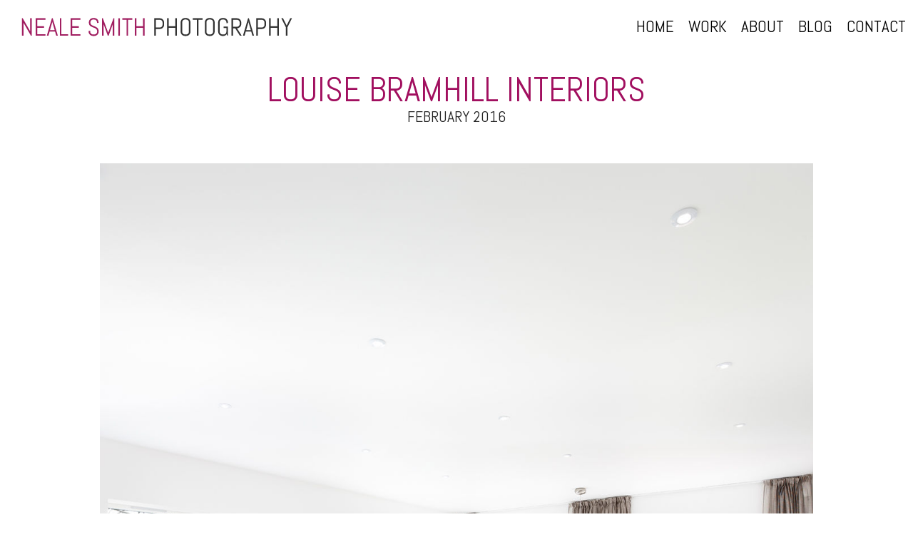

--- FILE ---
content_type: text/html; charset=UTF-8
request_url: https://nealesmith.com/work/interiorphotographer/louise-bramhill-interiors1/
body_size: 3071
content:

<!DOCTYPE html>
<html lang="en">
<head>
    
<meta http-equiv="content-type" content="text/html; charset=UTF-8" />
<title>Louise Bramhill Interiors</title>
<meta name="description" content="Part of a bigger residential project by Louise Bramhill Interiors." />
<meta name="keywords" content="Architectural photography, Architectural photography Scotland, Architectural photography Glasgow, Architectural photography Edinburgh, Architectural photography UK, Architectural photographer, Architectural photographer Glasgow, Architectural photographer Scotland, Architectural photographer Edinburgh, Architectural photographer UK, Interior photography, Interior photography Scotland, Interior photography Glasgow, Interior photography Edinburgh, Interior photography UK, Interior photographer, Interior photographer Glasgow, Interior photographer Scotland, Interior photographer Edinburgh, Interior photographer UK" />
<meta name="generator" content="concrete5 - 5.6.3.5" />
<script type="text/javascript">
var CCM_DISPATCHER_FILENAME = '/index.php';var CCM_CID = 374;var CCM_EDIT_MODE = false;var CCM_ARRANGE_MODE = false;var CCM_IMAGE_PATH = "/updates/concrete5.6.3.5_remote_updater/concrete/images";
var CCM_TOOLS_PATH = "/index.php/tools/required";
var CCM_BASE_URL = "https://nealesmith.com";
var CCM_REL = "";

</script>

    <link rel="shortcut icon" href="/files/4514/1641/7216/favicon.png" type="image/x-icon" />
    <link rel="icon" href="/files/4514/1641/7216/favicon.png" type="image/x-icon" />
    <link rel="apple-touch-icon" href="/files/6814/1641/7207/nealesmithiphone.png"  />
<meta name="msapplication-TileImage" content="/files/7714/1641/7155/nealesmithiphone.png" />
<link rel="stylesheet" type="text/css" href="/packages/dojo_blog/css/dojo_blog.css" />
<!-- Go to www.addthis.com/dashboard to customize your tools -->
<script type="text/javascript" src="//s7.addthis.com/js/300/addthis_widget.js#pubid=ra-546bb8de1c3296a3" async="async"></script>
<script>
  (function(i,s,o,g,r,a,m){i['GoogleAnalyticsObject']=r;i[r]=i[r]||function(){
  (i[r].q=i[r].q||[]).push(arguments)},i[r].l=1*new Date();a=s.createElement(o),
  m=s.getElementsByTagName(o)[0];a.async=1;a.src=g;m.parentNode.insertBefore(a,m)
  })(window,document,'script','//www.google-analytics.com/analytics.js','ga');

  ga('create', 'UA-56863488-1', 'auto');
  ga('send', 'pageview');

</script>
<meta property="og:title" content="Louise Bramhill Interiors" />
<meta property="og:type" content="website" />
<meta property="og:url" content="https://nealesmith.com/work/interiorphotographer/louise-bramhill-interiors1/" />
<meta property="og:image" content="https://nealesmith.com/og.jpg" />
<meta property="og:site_name" content="Neale Smith Photography" />
<meta property="og:description" content="Part of a bigger residential project by Louise Bramhill Interiors." />
<meta property="og:locale" content="en_GB" /> 
    <meta name="viewport" content="width=device-width, initial-scale=1.0">
    <link href='https://fonts.googleapis.com/css?family=Abel' rel='stylesheet' type='text/css'>
    <link rel="stylesheet" href="/packages/dojo_f5/themes/dojo_f5/css/styles.css">
    <script src="/packages/dojo_f5/themes/dojo_f5/bower_components/modernizr/modernizr.js"></script>

    </head>
<body class="work-gallery desktop clearfix ">

<nav class="top-bar" data-topbar>
  <ul class="title-area">
    <li class="name">
      <a href="/">
        <img src="/packages/dojo_f5/themes/dojo_f5/images/neale_logo.svg" class="sitelogo" alt="Neale Smith Phtography">
      </a>
    </li>
     <!-- Remove the class "menu-icon" to get rid of menu icon. Take out "Menu" to just have icon alone -->
    <li class="toggle-topbar menu-icon">
      <a href="#"> </a>
    </li>
  </ul>

  <section class="top-bar-section">
    <!-- Right Nav Section -->
        <!-- Left Nav Section -->
    <ul class="right">
        
<ul class="ccm-manual-nav">
	
	<li class="">
		<a href="/" class="">
			Home		</a>
	</li>

	
	<li class="nav-path-selected">
		<a href="/work/" class="nav-path-selected">
			Work		</a>
	</li>

	
	<li class="">
		<a href="/about/" class="">
			About		</a>
	</li>

	
	<li class="">
		<a href="/blog/" class="">
			Blog		</a>
	</li>

	
	<li class="">
		<a href="/contact/" class="">
			Contact		</a>
	</li>

</ul>
    </ul>
  </section>
</nav>

<!-- end header.php -->

<div class="row">
          
          <div class="small-12 large-12 folio-page">

                <h2>LOUISE BRAMHILL INTERIORS</h2>
<h3>FEBRUARY 2016</h3>
          </div>

       </div> <!-- row -->

<section class="dojo-featured-section">

  
       <div class="row">
          
          <div class="small-12 about-masthead">
              <img border="0" class="ccm-image-block" alt="" src="/files/1214/5952/5843/LBI_Burnside_0844a.jpg" width="1261" height="1500" />          </div>
        </div>


          <div class="row">

           <div class="small-12 large-6 columns work_gallery_p">
                        </div>

          <div class="small-12 large-6 columns work_gallery_p">
                        </div>

         </div> <!-- row -->

         <div class="row">
           <div class="small-12 about-masthead">
              <p>A smaller selection of shots this time for <a href="http://louisebramhillinteriors.com/" target="_blank">Louise Bramhill</a> I'm looking forward to taking more interior photographs of this projects as it nears completion, for now these were the only spaces we could photograph, stunning project though.</p><img border="0" class="ccm-image-block" alt="" src="/files/8514/5952/5846/LBI_Burnside_0874.jpg" width="1268" height="1500" /><img border="0" class="ccm-image-block" alt="" src="/files/2914/5952/5850/LBI_Burnside_0944.jpg" width="1271" height="1500" /><img border="0" class="ccm-image-block" alt="" src="/files/6514/5952/5857/LBI_Burnside_1027.jpg" width="1166" height="1500" /><img border="0" class="ccm-image-block" alt="" src="/files/8714/5952/5854/LBI_Burnside_1003.jpg" width="1164" height="1500" />          </div>
        </div> <!-- row -->



       <div class="row work_gallery_padding">
          
          <div class="small-12 medium-6 columns work_gallery_padding">
                      </div>

           <div class="small-12 medium-6 columns work_gallery_padding work_gallery_padding_makeup">
                      </div>

       </div> <!-- row -->

        <div class="row">
          
          <div class="small-12 about-masthead work_gallery_middleimage">
                        </div>

       </div> <!-- row -->

        <div class="row work_gallery_padding">
          
          <div class="small-12 medium-6 columns work_gallery_padding">
                        </div>

           <div class="small-612 medium-6 columns work_gallery_padding work_gallery_padding_makeup">
                        </div>

       </div> <!-- row -->
       
       <div class="row">
          
          <div class="small-12 about-masthead work_gallery_middleimage">
                        </div>

       </div> <!-- row -->

        <div class="row work_gallery_padding">
          
          <div class="small-12 medium-6 columns work_gallery_padding">
                        </div>

           <div class="small-612 medium-6 columns work_gallery_padding work_gallery_padding_makeup">
                        </div>

       </div> <!-- row -->

<div class="row">
          
          <div class="small-12 about-masthead work_gallery_middleimage">
                        </div>

       </div> <!-- row -->

        <div class="row work_gallery_padding">
          
          <div class="small-12 medium-6 columns work_gallery_padding">
                        </div>

           <div class="small-612 medium-6 columns work_gallery_padding work_gallery_padding_makeup">
                        </div>

       </div> <!-- row -->
       
       <div class="row">
          
          <div class="small-12 about-masthead work_gallery_middleimage">
                        </div>

       </div> <!-- row -->

        <div class="row work_gallery_padding">
          
          <div class="small-12 medium-6 columns work_gallery_padding">
                        </div>

           <div class="small-612 medium-6 columns work_gallery_padding work_gallery_padding_makeup">
                        </div>

       </div> <!-- row -->
       
       <div class="row">
          
          <div class="small-12 about-masthead work_gallery_middleimage">
                        </div>

       </div> <!-- row -->

        <div class="row work_gallery_padding">
          
          <div class="small-12 medium-6 columns work_gallery_padding">
                        </div>

           <div class="small-612 medium-6 columns work_gallery_padding work_gallery_padding_makeup">
                        </div>

       </div> <!-- row -->
       
       <div class="row">
          
          <div class="small-12 about-masthead work_gallery_middleimage">
                        </div>

       </div> <!-- row -->

        <div class="row work_gallery_padding">
          
          <div class="small-12 medium-6 columns work_gallery_padding">
                        </div>

           <div class="small-612 medium-6 columns work_gallery_padding work_gallery_padding_makeup">
                        </div>

       </div> <!-- row -->
       
       <div class="row">
          
          <div class="small-12 about-masthead work_gallery_middleimage">
                        </div>

       </div> <!-- row -->

        <div class="row work_gallery_padding">
          
          <div class="small-12 medium-6 columns work_gallery_padding">
                        </div>

           <div class="small-612 medium-6 columns work_gallery_padding work_gallery_padding_makeup">
                        </div>

       </div> <!-- row -->
       
       <div class="row">
          
          <div class="small-12 about-masthead work_gallery_middleimage">
                        </div>

       </div> <!-- row -->

        <div class="row work_gallery_padding">
          
          <div class="small-12 medium-6 columns work_gallery_padding">
                        </div>

           <div class="small-612 medium-6 columns work_gallery_padding work_gallery_padding_makeup">
                        </div>

       </div> <!-- row -->

<div class="row">
          
          <div class="small-12 about-masthead work_gallery_middleimage">
                        </div>

       </div> <!-- row -->

        <div class="row work_gallery_padding">
          
          <div class="small-12 medium-6 columns work_gallery_padding">
                        </div>

           <div class="small-612 medium-6 columns work_gallery_padding work_gallery_padding_makeup">
                        </div>

       </div> <!-- row -->
       
       <div class="row">
          
          <div class="small-12 about-masthead work_gallery_middleimage">
                        </div>

       </div> <!-- row -->

        <div class="row work_gallery_padding">
          
          <div class="small-12 medium-6 columns work_gallery_padding">
                        </div>

           <div class="small-612 medium-6 columns work_gallery_padding work_gallery_padding_makeup">
                        </div>

       </div> <!-- row -->
<div class="row">
          
          <div class="small-12 about-masthead work_gallery_middleimage">
                        </div>

       </div> <!-- row -->

        <div class="row work_gallery_padding">
          
          <div class="small-12 medium-6 columns work_gallery_padding">
                        </div>

           <div class="small-612 medium-6 columns work_gallery_padding work_gallery_padding_makeup">
                        </div>

       </div> <!-- row -->
       
       <div class="row">
          
          <div class="small-12 about-masthead work_gallery_middleimage">
                        </div>

       </div> <!-- row -->

        <div class="row work_gallery_padding">
          
          <div class="small-12 medium-6 columns work_gallery_padding">
                        </div>

           <div class="small-612 medium-6 columns work_gallery_padding work_gallery_padding_makeup">
                        </div>

       </div> <!-- row -->
</section>

<!-- end full width content area -->
  
<!-- footer.php -->

<footer>

            <div class="small-12 medium-6 large-6 columns footer-sign-in">
                      
              <div class="footer-white">
             
               <h6><p>All content copyright ©Neale Smith Photography</p></h6>

               <p class="footer-info">&copy;2026 Neale Smith Photography -                       <span class="sign-in"><a href="/index.php/login/">Login</a></span>
                       </p>

                     
                      <ul>
<li><a title="Sitemap" href="/sitemap/">Site Map</a> |</li>
<li><a title="Privacy Policy" href="/privacy-policy/">Privacy Policy</a> |</li>
<li><a title="Terms and Conditions" href="/terms/">Terms and Conditions</a></li>
</ul>
<p> </p>
<p> </p>
              </div><!-- footer-white -->
            </div><!-- footer-sign-in -->

            <div class="small-12 medium-6 large-6 columns social-icons">

                 <h4><a href="https://www.facebook.com/nealesmithphotography"><img src="/files/4414/1634/7825/02_facebook.png" alt="02_facebook.png" width="32" height="32" /></a><a href="https://twitter.com/nealesmithphoto"><img src="/files/5514/1634/7823/01_twitter.png" alt="01_twitter.png" width="32" height="32" /></a><a href="https://plus.google.com/+Nealesmithphoto/posts"><img src="/files/7914/1634/7826/14_google.png" alt="14_google+.png" width="32" height="32" /></a><a href="https://uk.linkedin.com/in/nealesmithphotography" target="_blank"><img src="/files/1214/1634/7825/07_linkedin.png" alt="07_linkedin.png" width="32" height="32" /></a><a href="https://www.instagram.com/neale.smith.photo/" target="_blank"><img src="/files/7314/5565/8140/1455679637_Behance.png" alt="1455679637_Behance.png" width="32" height="32" /><img src="/files/cache/65dfa1743372c2601650c47fb96e808b_f4803.png" alt="glyph-logo_May2016.png" width="32" height="32" /></a></h4>      

            </div>
 
</footer>

        <script type="text/javascript" src="/packages/dojo_f5/themes/dojo_f5/bower_components/jquery/dist/jquery.js"></script>
<script src="/packages/dojo_f5/themes/dojo_f5/bower_components/foundation/js/foundation.min.js"></script>
<script src="/packages/dojo_f5/themes/dojo_f5/bower_components/foundation/js/vendor/fastclick.js"></script>
<script src="/packages/dojo_f5/themes/dojo_f5/bower_components/jquery-backstretch/jquery.backstretch.js"></script>
<!-- NEEDED FOR MAILCHIMP <script src="//cdnjs.cloudflare.com/ajax/libs/jquery-validate/1.11.1/jquery.validate.min.js"></script>-->
<script src="/packages/dojo_f5/themes/dojo_f5/js/app.js"></script>

</body>
</html>

--- FILE ---
content_type: text/plain
request_url: https://www.google-analytics.com/j/collect?v=1&_v=j102&a=996938376&t=pageview&_s=1&dl=https%3A%2F%2Fnealesmith.com%2Fwork%2Finteriorphotographer%2Flouise-bramhill-interiors1%2F&ul=en-us%40posix&dt=Louise%20Bramhill%20Interiors&sr=1280x720&vp=1280x720&_u=IEBAAEABAAAAACAAI~&jid=1511187593&gjid=1545748346&cid=1385679302.1769631059&tid=UA-56863488-1&_gid=765654827.1769631059&_r=1&_slc=1&z=86005697
body_size: -450
content:
2,cG-TS331RNZZ4